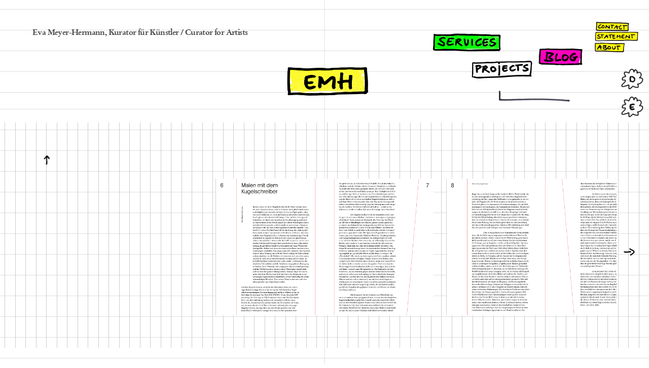

--- FILE ---
content_type: text/html; charset=UTF-8
request_url: https://curatorforartists.com/projects/caroline-kryzecki-ksz
body_size: 2061
content:

<!DOCTYPE html>
<html xmlns="http://www.w3.org/1999/xhtml" lang="en-US">
<head>
	<meta charset="utf-8">
	<meta http-equiv="X-UA-Compatible" content="IE=edge,chrome=1">
	<meta name="viewport" content="width=device-width, initial-scale=1.0">

	<link rel="shortcut icon" href="/favicon.ico" />
	<link rel="apple-touch-icon" href="/apple-touch-icon.png" />

	<link rel="stylesheet" href="/css/reset.css" />
	<link rel="stylesheet" href="/css/basic.css?v=3.6" />
	<!--link rel="stylesheet" href="/css/grid.css" /-->

	<link href="https://fonts.googleapis.com/css?family=Cormorant" rel="stylesheet">

	<script src="/js/jquery-1.11.3.min.js"></script>
	<script src="/js/modernizr-2.6.2.js"></script>
	<script src="/js/jquery.unveil.js"></script>

	<meta name="description" content="" />

	<title>Caroline Kryzecki: KSZ - Projects - Kurator für Künstler (en)</title>

	<link rel="home" href="https://curatorforartists.com/" />

</head>

<body>

	<div id="wrapper">

	<header id="header">

<div class="inner">

	<h1>Eva Meyer-Hermann, <a href="https://kuratorfuerkuenstler.de">Kurator für Künstler</a> / <a href="https://curatorforartists.com">Curator for Artists</a></h1>

	<nav id="main">
		<ul>

			<li class="home"><a href="https://curatorforartists.com/"><img src="/img/Standards/Buttons/home.png" alt="Kurator für Künstler (en)" /></a></li>

										 				<li class="services"><a href="https://curatorforartists.com/services"><img src="/img/Standards/Buttons/services.png" alt="Services" /></a></li>
							 				<li class="projects"><a href="https://curatorforartists.com/projects"><img src="/img/Standards/Buttons/projects_over.png" alt="Projects" /></a></li>
							 				<li class="blog"><a href="https://curatorforartists.com/blog"><img src="/img/Standards/Buttons/blog.png" alt="Blog" /></a></li>
							 				<li class="contact"><a href="https://curatorforartists.com/contact"><img src="/img/Standards/Buttons/contact.png" alt="Contact" /></a></li>
							 				<li class="statement"><a href="https://curatorforartists.com/statement"><img src="/img/Standards/Buttons/statement.png" alt="Statement" /></a></li>
							 				<li class="about"><a href="https://curatorforartists.com/about"><img src="/img/Standards/Buttons/about.png" alt="About" /></a></li>
			
			<li class="search">
				<form action="https://curatorforartists.com/search">
			   		<input type="text" name="q">
			   		<!-- input type="text" name="q" placeholder="Search" -->
				</form>
			</li>

		</ul>
	</nav>

	
	
	<nav id="language">
		<ul>
														    									<li><a href="https://kuratorfuerkuenstler.de/projekte/caroline-kryzecki-ksz" ><img src="/img/Standards/Buttons/de.png" alt="Caroline Kryzecki: KSZ" /></a></li>
															    									<li><a href="https://curatorforartists.com/projects/caroline-kryzecki-ksz" class="active"><img src="/img/Standards/Buttons/en.png" alt="Caroline Kryzecki: KSZ" /></a></li>
											</ul>
	</nav>

	</div>

</header>

		<main id="content" role="main" class="caroline kryzecki: ksz">
		
	<link rel="stylesheet" href="/js/owlcarousel/assets/owl.carousel.min.css">
	<link rel="stylesheet" href="/js/owlcarousel/assets/owl.theme.default.min.css">
 	<script src="/js/owlcarousel/js/owl.carousel.min.js" type="text/javascript"></script>

		<article class="full">
	 	<h2>
	 		<a href="https://curatorforartists.com/projects#caroline-kryzecki-ksz"><img class="back" src="/img/Standards/pfeil_oben.png" /></a>

			
			 		</h2>


		
		
		<div class="owl-carousel">



							
																																	<div class="images">
							<figure
	class="1 landscape"

	
	style="
	
	
	
	"
		>
		<img class="unveil" src="https://kuratorfuerkuenstler.de/img/Seiten-6-7.png" alt="6 7" />
		<figcaption>
		6 7
			</figcaption>
</figure>
							</div>
														<div class="images">
							<figure
	class="1 landscape"

	
	style="
	
	
	
	"
		>
		<img class="unveil" src="https://kuratorfuerkuenstler.de/img/Seiten-8-9.png" alt="8 9" />
		<figcaption>
		8 9
			</figcaption>
</figure>
							</div>
														<div class="images">
							<figure
	class="1 landscape"

	
	style="
	
	
	
	"
		>
		<img class="unveil" src="https://kuratorfuerkuenstler.de/img/10-11.png" alt="10 11" />
		<figcaption>
		10 11
			</figcaption>
</figure>
							</div>
														<div class="images">
							<figure
	class="1 landscape"

	
	style="
	
	
	
	"
		>
		<img class="unveil" src="https://kuratorfuerkuenstler.de/img/12-13.png" alt="12 13" />
		<figcaption>
		12 13
			</figcaption>
</figure>
							</div>
														<div class="images">
							<figure
	class="1 landscape"

	
	style="
	
	
	
	"
		>
		<img class="unveil" src="https://kuratorfuerkuenstler.de/img/14-15.png" alt="14 15" />
		<figcaption>
		14 15
			</figcaption>
</figure>
							</div>
													
				
			
			
		</div>

		
	</article>

	<script>

	var owl = $(".owl-carousel");
	var x;

		$(document).ready(function(){
			owl.owlCarousel({
				items: 1,
				nav: true,
				center: true,
				autoWidth: true,
				margin: 25,
		        URLhashListener: true,
				navText: ["<div class='previous'></div>","<div class='next'></div>"],
			});

			$('.place:first').addClass('highlight_project');

			$('.previous').hide();


			owl.on('changed.owl.carousel', function(e) {
		        if(e.property.name == "position") {
			        $('.place[href="#img'+e.item.index+'"]').addClass('highlight_project');
			        var index = e.item.index;
			        console.log(index);
			        console.log(e.item.count);
			        if (index == 0)
			        	$('.previous').hide();
			        else
			        	$('.previous').show();

			        if (index == e.item.count - 1)
				        $('.next').hide();
				    else
				        $('.next').show();
		        }
			});

		});


		$('.place').click(function() {
			$('.place').removeClass('highlight_project');
			$(this).addClass('highlight_project')
		});

	</script>

		</main>

	</div>

	<footer id="footer">

	<nav>
		<p>Copyright Eva Meyer-Hermann 2018</p>
		<ul>
										 				<li class="imprint"><a href="https://curatorforartists.com/imprint">Imprint</a></li>
							 				<li class="gdpr"><a href="https://curatorforartists.com/gdpr">General Data Protection Regulation</a></li>
					</ul>
	</nav>

</footer>

</body>

		<script>

				$(function() {

			var ua = navigator.userAgent;
			var clickevent = (ua.match(/iPad/i)) ? "touchstart" : "click"; // fix click event for iPad

			$('a[href]').filter('[href^=http]').not('[href^="https://curatorforartists.com"]').not('[href^="https://kuratorfuerkuenstler.de"]').bind(clickevent, function(evt) {
				this.target = '_blank';
			}).addClass('external');

			$('a[rel="external"]').bind(clickevent, function(evt) {
				this.target = '_blank';
			});

			$("img.unveil").unveil();

			$('.backtotop').click(function() {
				$("html, body").animate({
				    scrollTop: 0
				}, 400);
				return false;
			});

			$('.jump a').click(function() {
				var anchor = $(this).attr('href');
								$("html, body").animate({
				    scrollTop: $(anchor).offset().top - $('#header').height() - 40
				}, 400);
								return false;
			});

			$(window).scroll(function() {
				if ($('body').scrollTop() > 400)
					$('nav.hidden').addClass('show');
				else
					$('nav.hidden').removeClass('show');

			});

		})


		</script>

</html>


--- FILE ---
content_type: text/css
request_url: https://curatorforartists.com/css/basic.css?v=3.6
body_size: 12465
content:
/* @override
	http://kuratorfuerkuenstler.de/css/basic.css
	http://curatorforartists.com/css/basic.css
 #### */

@import url("//hello.myfonts.net/count/347553");


@font-face {
	font-family: 'StempelGaramondLTPro-Roman';
	src: url('../fnt/347553_0_0.eot');
	src: url('../fnt/347553_0_0.eot?#iefix') format('embedded-opentype'),url('../fnt/347553_0_0.woff2') format('woff2'),url('../fnt/347553_0_0.woff') format('woff'),url('../fnt/347553_0_0.ttf') format('truetype');
	font-style: normal;
	font-weight: normal;
}

@font-face {
	font-family: 'StempelGaramondLTPro-Roman';
	src: url('../fnt/347553_1_0.eot');
	src: url('../fnt/347553_1_0.eot?#iefix') format('embedded-opentype'),url('../fnt/347553_1_0.woff2') format('woff2'),url('../fnt/347553_1_0.woff') format('woff'),url('../fnt/347553_1_0.ttf') format('truetype');
	font-style: italic;
	font-weight: normal;
}

@font-face {
	font-family: 'StempelGaramondLTPro-Roman';
	src: url('../fnt/347553_2_0.eot');
	src: url('../fnt/347553_2_0.eot?#iefix') format('embedded-opentype'),url('../fnt/347553_2_0.woff2') format('woff2'),url('../fnt/347553_2_0.woff') format('woff'),url('../fnt/347553_2_0.ttf') format('truetype');
	font-style: normal;
	font-weight: 800;
}

@font-face {
	font-family: 'StempelGaramondLTPro-Roman';
	src: url('../fnt/347553_3_0.eot');
	src: url('../fnt/347553_3_0.eot?#iefix') format('embedded-opentype'),url('../fnt/347553_3_0.woff2') format('woff2'),url('../fnt/347553_3_0.woff') format('woff'),url('../fnt/347553_3_0.ttf') format('truetype');
	font-style: italic;
	font-weight: 800;
}

/* @group Standards */

body {
	color: #404140;
	line-height: 131%;
	text-rendering: optimizeLegibility;
	background: url(../img/Standards/background2.png) center;
	font-size: 20px;
	font-family: StempelGaramondLTPro-Roman, Garamond, Cormorant, serif;
}

a:link, a:visited, a:active {
	color: inherit;
	text-decoration: none;
}

a:hover {
}

nav a, nav a:hover {
	text-decoration: none;
}

a:visited {

}

a:focus {
	-moz-outline-style: none;
}

i, em {
	font-style: italic;
}

b, strong {
	font-weight: bold;
}

.clearfloat {
	clear: both;
	display: block;
}

h1 {
	line-height: 120%;
	letter-spacing: 0.04em;
	margin-bottom: 10px;
	font-weight: bold;
	font-size: 22px;
}

h2 {
	font-weight: bold;
	margin-bottom: 0.5em;
	font-size: 1.2em;
}

h3 {
	font-weight: bold;
}

p {
	margin-bottom: 1em;
}

.highlight {
	background-color: yellow;
}

.highlight_project {
	background-color: #02fdfd;
}

img[src*=svg] { width: 100%;}

/* @end */

/* @group wrapper */

#wrapper {
	width: 100%;
	margin-right: auto;
	margin-left: auto;
	position: relative;
	max-width: 1280px;
}

#wrapper > header {
	position: fixed;
	background: url(../img/Standards/background2.png) center 30px white;
	width: 100%;
	z-index: 100000;
	top: 0;
	left: 0;
	padding-bottom: 10px;
}

.inner {
	max-width: 1280px;
	position: relative;
	width: 100%;
	margin-right: auto;
	margin-left: auto;
}

#wrapper > header a:hover {
	text-decoration: none;
}

#wrapper > header h1 {
	top: 36px;
	position: absolute;
	font-size: 16px;
	font-weight: bold !important;
	left: 5%;
	letter-spacing: -0.6px;
}

/* @end */

#logo a {
	text-decoration: none;
}

/* @group nav */

#main {
	height: 176px;
}

#main li {
	position: absolute;
}

.home {
	height: 67px;
	left: calc(50% - 83px);
	top: 108px;
}

.services {
	top: 42px;
	right: 284px;
	height: 45px;
}

.projects {
	top: 98px;
	right: 226px;
	height: 41px;
}

.blog {
	top: 70px;
	right: 127px;
	height: 46px;
}

.contact {
	right: 20px;
	top: 22px;
}

.statement {
	right: 20px;
	top: 42px;
}

.about {
	right: 16px;
	top: 64px;
}

.contact, .statement, .about {
	height: 20px;
}

#main img {
	height: 100%;
}

.search {
	top: 150px;
	background: url(../img/Standards/search.png) -7px no-repeat;
	background-size: 150px 30px;
	height: 40px;
	right: 154px;
	padding-left: 6px;
	width: 136px;
}

#main form input[type=text] {
	display: inline-block;
    background: transparent;
    border: none;
	width: 136px;
	font-size: 20px;
	font-family: StempelGaramondLTPro-Roman, Garamond, Cormorant, serif;
}

#main form input[type=text]:focus {
    outline: none;
}

#language {
	position: absolute;
	top: 111px;
	right: 10px;
}

#language img {
	height: 47px;
}

nav.hidden {
	position: absolute;
	opacity: 0;
	transition: opacity 0.3s ease-in-out 0s;
	left: 20%;
	top: 71px;
	width: 80px;
}

nav.hidden.show {
	opacity: 1;
}

nav.hidden a {
	height: 23px;
	margin-bottom: 5px;
}

nav.hidden a.nav_services {
	width: 50px;
	height: 21px;
}

nav.hidden a.nav_projects {
	width: 30px;
}

/* @end */

/* @group content */

#content {
	margin-top: 242px;
}

.startblog {
	margin-top: 50px;
	margin-bottom: 15px;
}

article {
	margin-bottom: 50px;
}

.singlepage {
	padding-left: 5%;
	padding-right: 5%;
}

article li {
	margin-bottom: 1em;
}

article li:before {
	content: "•";
	margin-right: 6px;
	font-size: 12px;
}

article:after, section:after {
  content: "";
  display: table;
  clear: both;
}

.left {
	float: left;
	width: calc(50% - 40px);
}

.right {
	width: calc(50% - 40px);
	float: right;
}

.blogindex .right {
	margin-top: 7em;
}
.artists li {
	display: inline;
}

figure, .cite {
	background-image: url(../img/Standards/background_figure.png);
	padding: 20px;
	font-size: 0.8em;
	font-weight: bold;
}

.project_section figure {
	background-image: none;
}

.artistname {
	display: block;
	font-size: 120%;
	text-transform: uppercase;
	position: absolute;
	left: calc(50% + 25px);
}

.artistname.mobile {
	display: block;
	font-size: 120%;
	text-transform: uppercase;
	position: relative;
	left: 0;
	margin-top: 10px;
	margin-bottom: 5px;
}

.pos_right {
	right: 15%;
	width: calc(50% - 50px);
	text-align: right;
}

.pos_center {
	width: calc(50% - 50px);
	right: 15%;
	text-align: center;
}

.pos_left {
	left: calc(50% + 25px);
}

.owl-stage {
}

.cite {
	font-weight: bold;
	width: 30%;
}

.cite.center {
	margin-right: auto;
	margin-left: auto;
	margin-top: -28px;
}

figure.center {
	clear: both;
	width: calc(60% - 60px) !important;
}

figure img {
	width: 100%;
}

.images figure {
	width: calc(50% - 60px);
	margin-left: 20px;
	margin-bottom: 20px;
	position: relative;
	float: left;
}

.images figure.single {
	width: calc(60% - 60px);
	margin-left: 107px;
}

.owl-carousel .images figure img {
	width: auto;
	height: calc(100vh - 450px);
}

.owl-carousel .images figure {
	width: auto;
}

.owl-carousel .images figure figcaption {
}

/*.images figure.single.portrait {
	width: calc(50% - 60px);
}*/

.full .images figure {
	margin: 0 !important;
	float: none;
	background: none;
	padding: 0 !important;
}

figcaption {
	font-size: 76%;
	background-color: rgba(255, 255, 255, 0.60);
	z-index: 4;
	position: absolute;
	padding: 2px 5px;
	bottom: 27px;
	width: calc(100% - 50px);
	font-weight: bold;
	line-height: 110%;
	display: none;
}

.mobile figcaption {
	color: black !important;
	margin-bottom: 20px;
}

.full {
	background-image: url(../img/Standards/background_figure.png);
	padding: 5%;
}

.full figcaption {
	width: 100%;
	bottom: 0;
	color: black;
}

.full h2 {
	margin-bottom: 20px;
}

.place {
	font-size: 70%;
	margin-left: 20px;
}

.result .left {
	float: none;
}

.result figcaption {
	display: block;
	position: relative;
	background-color: transparent;
	width: 100%;
	bottom: 0;
}

figure:hover figcaption {
	display: block;
}

ul {
	margin-bottom: 1em;
}

h3 {
	padding-bottom: 1em;
}

h2 {
	margin-bottom: 2em;
}

.year {
	margin-bottom: 0;
}

.result h2, .result h3 {
	margin-bottom: 0;
}

nav h2 {
	margin-bottom: 10px;
	display: inline-block;
}

#content nav ul li {
	margin-left: 43px;
}

#content h2.projects {
	margin-bottom: -5px;
}

#content .projects_nav ul li {
	margin-left: 37px;
}

#content .projects_nav ul li p {
	margin: 0;
}

#content nav ul  {
	margin-bottom: 2em;
}

section {
	padding-top: 2em;
	padding-right: 5%;
	padding-left: 5%;
}

.project_section {
	background: url(../img/Standards/background_section.png) center;
}

.nav_services {
	background: url(../img/Standards/Buttons/services_categories_small.png) no-repeat;
	background-size: 36px;
	padding-left: 42px;
	display: block;
	height: 21px;
	font-size: 20px;
}

.hidden .column {
	float: left;
}

.column:nth-of-type(2) {
	margin-top: 20px;
	margin-left: 9px;
}

.jump {
	width: calc(50% - 80px);
	margin-left: 5%;
}

.nav_projects {
	background: url(../img/Standards/Buttons/projects_categories_small.png) no-repeat;
	text-indent: 36px;
	display: block;
	padding-top: 6px;
	height: 23px;
}

.am-schreibtisch {
	background-position: 0 -20px;
}

.in-der-öffentlichkeit {
	background-position: 0 -41px;
}

.exhibition, .ausstellung {
	background-position: 0 -62px;
}

.text	 {
	background-position: 0 -94px;
}

.catalogue-of-works, .werkverzeichnis {
	background-position: 0 -30px;
}

.aktuell, .actual {
	background-position: 0 -124px;
}

/* @end */

.previous, .next {
	position: absolute;
	top: 50%;
}

.previous {
	left: -40px;
}

.next {
	right: -40px;
}

.previous:before {
	content:  "      ";
	background: url(../img/Standards/pfeil_links.png) no-repeat;
	background-size: 30px 20px;
	display: inline-block;
}

.next:before {
	content:  "      ";
	background: url(../img/Standards/pfeil_rechts.png) no-repeat;
	background-size: 30px 20px;
	display: inline-block;
}

.page_contact div.text:nth-of-type(3) p {
	display: none;
}

.page_contact div.text:nth-of-type(3):hover p {
	display: block;
}

.page_contact div.text:nth-of-type(3) {
	float: none;
}

.page_contact div.text:nth-of-type(3) p:first-of-type {
	display: block;
}

.page_kontakt div.text:nth-of-type(3) p {
	display: none;
}

.page_kontakt div.text:nth-of-type(3):hover p {
	display: block;
}

.page_kontakt div.text:nth-of-type(3) {
	float: none;
}

.page_kontakt div.text:nth-of-type(3) p:first-of-type {
	display: block;
}

/* @group footer */

#wrapper {
	display: flow-root;
}


footer {
	margin: 50px 5% 20px;
	font-size: 76%;
	line-height: 110%;
}

footer p, footer ul, footer nav li {
	display: inline !important;
	font-weight: bold;
	font-size: 12px;
}

footer nav li:before {
	content: " – ";
}

.backtotop {
	margin-bottom: 10px;
	float: left;
	margin-left: calc(50% + 20px);
}

.backtotop a {
	margin-bottom: 10px;
}

.back {
	height: 20px;
	margin-left: 20px;
}

.backtotop a:before {
	content:  "      ";
	background: url(../img/Standards/pfeil_oben.png) no-repeat;
	background-size: 20px 20px;
	display: inline-block;
}


/* @end */

@media screen and (max-width: 1280px) {

	#wrapper > header h1 {
		margin-left: 0;
	}

}

@media screen and (max-width: 860px) {

	body {
		background-position: left;
	}

	#wrapper > header {
		position: relative;
		background: none;
	}

	#wrapper > header h1 {
		position: absolute;
	}

	#main {
		height: 426px;
		position: relative;
	}

	.services {
		top: 192px;
	}

	.projects {
		top: 238px;
	}

	.blog {
		top: 216px;
	}

	.contact {
		top: 152px;
	}

	.statement {
		top: 172px;
	}

	.about {
		top: 194px;
	}

	main.contact, main.statement, main.about {
		height: auto;
	}

	.search {
		top: 260px;
		right: 20px;
	}

	#language {
		top: 212px;
	}

	nav.hidden.show {
		display: none;
	}

	#content {
		margin-top: 0;
	}

	.left {
		float: none;
		width: 100%;
	}

	.right {
		float: none;
		width: 100%;
	}

	.cite {
		width: calc(100% - 60px) !important;
		margin-bottom: 1em;
	}

	.images figure {
		position: relative;
		float: none;
		width: calc(100% - 60px) !important;
		margin: 0 !important;
	}

	.full .images figure {
		width: 100% !important;
	}

	.images {
		width: 100%;
	}

	.full .images figure img {
		width: 100% !important;
	}

	figcaption {
		display: block;
		position: relative;
		background-color: transparent;
		width: 100%;
		bottom: 0;
	}

	.project_section {
		background-image: none;
	}

	.single {
		margin: 0!important;
	}

	.jump {
		width: 90%;
	}

	.blogindex .right {
		display: block;
	}

}

@media only screen and (max-width : 480px) {

	.services {
		top: 171px;
		right: 163px;
	}

	.projects {
		top: 249px;
		right: 170px;
	}

	.blog {
		top: 210px;
		right: 112px;
	}

	.contact {
		top: 172px;
	}

	.statement {
		top: 192px;
	}

	.about {
		top: 214px;
	}

	.search {
		top: 292px;
		right: 15px;
	}

	#language {
		top: 241px;
	}

	.page_kontakt div.text:nth-of-type(3) p, .page_contact div.text:nth-of-type(3) p {
		display: block;
	}

	figcaption {
		color: black !important;
		margin-bottom: 20px;
	}

	.cite.center {
		margin-top: 0;
	}

	.project_section article {
		margin-bottom: 1em;
	}

	footer p, footer ul, footer nav li {
		display: block !important;
		margin-right: 0;
	}

}

@media print {

	nav {
		display: none;
	}

	footer {
		display: none;
	}

}
